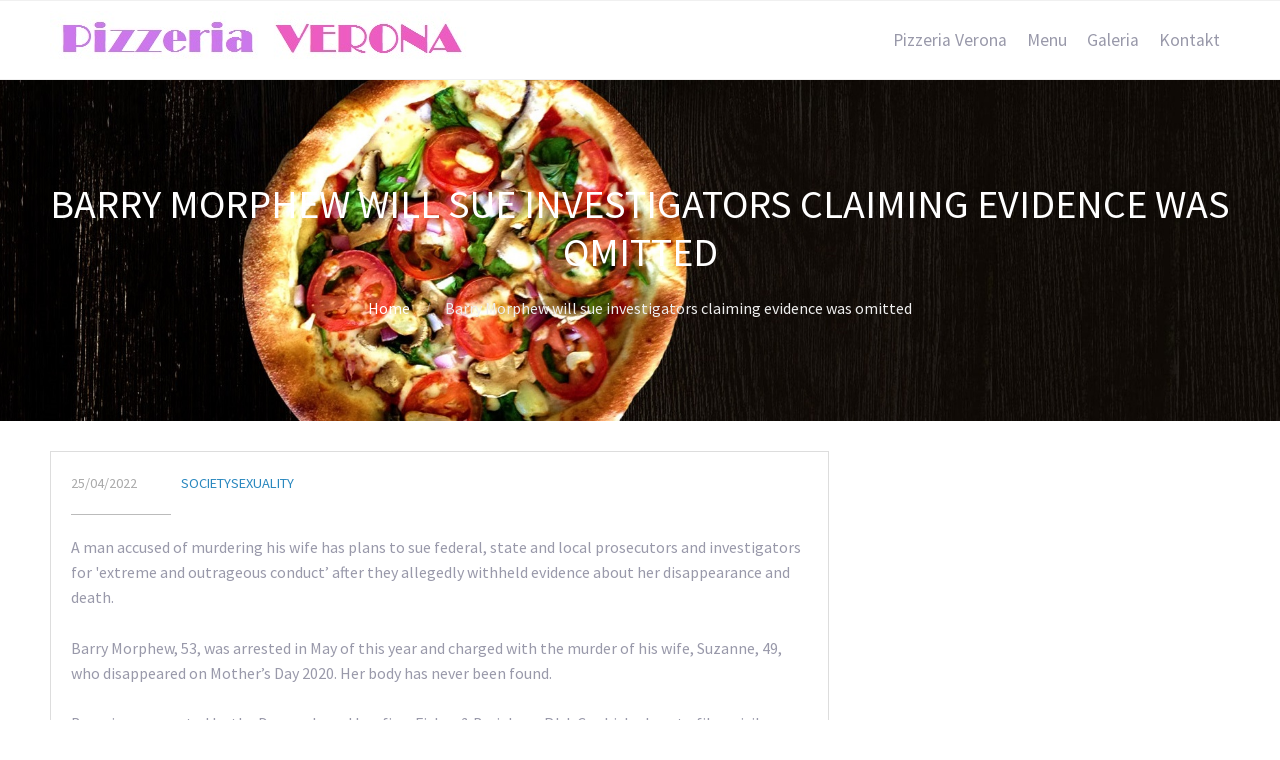

--- FILE ---
content_type: text/html; charset=UTF-8
request_url: https://verona-rumia.pl/2022/04/25/barry-morphew-will-sue-investigators-claiming-evidence-was-omitted-2/
body_size: 11363
content:
<!DOCTYPE html>
<html lang="pl-PL">
<head>
	<title>Barry Morphew will sue investigators claiming evidence was omitted &#8211; Pizzeria Verona Rumia</title>
<meta name='robots' content='max-image-preview:large' />
<link rel="alternate" type="application/rss+xml" title="Pizzeria Verona Rumia &raquo; Kanał z wpisami" href="https://verona-rumia.pl/feed/" />
<link rel="alternate" type="application/rss+xml" title="Pizzeria Verona Rumia &raquo; Kanał z komentarzami" href="https://verona-rumia.pl/comments/feed/" />
<link rel="alternate" type="application/rss+xml" title="Pizzeria Verona Rumia &raquo; Barry Morphew will sue investigators claiming evidence was omitted Kanał z komentarzami" href="https://verona-rumia.pl/2022/04/25/barry-morphew-will-sue-investigators-claiming-evidence-was-omitted-2/feed/" />
<script type="text/javascript">
/* <![CDATA[ */
window._wpemojiSettings = {"baseUrl":"https:\/\/s.w.org\/images\/core\/emoji\/14.0.0\/72x72\/","ext":".png","svgUrl":"https:\/\/s.w.org\/images\/core\/emoji\/14.0.0\/svg\/","svgExt":".svg","source":{"concatemoji":"https:\/\/verona-rumia.pl\/wp-includes\/js\/wp-emoji-release.min.js?ver=6e5c333b6682eda46b47beccbee60aea"}};
/*! This file is auto-generated */
!function(i,n){var o,s,e;function c(e){try{var t={supportTests:e,timestamp:(new Date).valueOf()};sessionStorage.setItem(o,JSON.stringify(t))}catch(e){}}function p(e,t,n){e.clearRect(0,0,e.canvas.width,e.canvas.height),e.fillText(t,0,0);var t=new Uint32Array(e.getImageData(0,0,e.canvas.width,e.canvas.height).data),r=(e.clearRect(0,0,e.canvas.width,e.canvas.height),e.fillText(n,0,0),new Uint32Array(e.getImageData(0,0,e.canvas.width,e.canvas.height).data));return t.every(function(e,t){return e===r[t]})}function u(e,t,n){switch(t){case"flag":return n(e,"\ud83c\udff3\ufe0f\u200d\u26a7\ufe0f","\ud83c\udff3\ufe0f\u200b\u26a7\ufe0f")?!1:!n(e,"\ud83c\uddfa\ud83c\uddf3","\ud83c\uddfa\u200b\ud83c\uddf3")&&!n(e,"\ud83c\udff4\udb40\udc67\udb40\udc62\udb40\udc65\udb40\udc6e\udb40\udc67\udb40\udc7f","\ud83c\udff4\u200b\udb40\udc67\u200b\udb40\udc62\u200b\udb40\udc65\u200b\udb40\udc6e\u200b\udb40\udc67\u200b\udb40\udc7f");case"emoji":return!n(e,"\ud83e\udef1\ud83c\udffb\u200d\ud83e\udef2\ud83c\udfff","\ud83e\udef1\ud83c\udffb\u200b\ud83e\udef2\ud83c\udfff")}return!1}function f(e,t,n){var r="undefined"!=typeof WorkerGlobalScope&&self instanceof WorkerGlobalScope?new OffscreenCanvas(300,150):i.createElement("canvas"),a=r.getContext("2d",{willReadFrequently:!0}),o=(a.textBaseline="top",a.font="600 32px Arial",{});return e.forEach(function(e){o[e]=t(a,e,n)}),o}function t(e){var t=i.createElement("script");t.src=e,t.defer=!0,i.head.appendChild(t)}"undefined"!=typeof Promise&&(o="wpEmojiSettingsSupports",s=["flag","emoji"],n.supports={everything:!0,everythingExceptFlag:!0},e=new Promise(function(e){i.addEventListener("DOMContentLoaded",e,{once:!0})}),new Promise(function(t){var n=function(){try{var e=JSON.parse(sessionStorage.getItem(o));if("object"==typeof e&&"number"==typeof e.timestamp&&(new Date).valueOf()<e.timestamp+604800&&"object"==typeof e.supportTests)return e.supportTests}catch(e){}return null}();if(!n){if("undefined"!=typeof Worker&&"undefined"!=typeof OffscreenCanvas&&"undefined"!=typeof URL&&URL.createObjectURL&&"undefined"!=typeof Blob)try{var e="postMessage("+f.toString()+"("+[JSON.stringify(s),u.toString(),p.toString()].join(",")+"));",r=new Blob([e],{type:"text/javascript"}),a=new Worker(URL.createObjectURL(r),{name:"wpTestEmojiSupports"});return void(a.onmessage=function(e){c(n=e.data),a.terminate(),t(n)})}catch(e){}c(n=f(s,u,p))}t(n)}).then(function(e){for(var t in e)n.supports[t]=e[t],n.supports.everything=n.supports.everything&&n.supports[t],"flag"!==t&&(n.supports.everythingExceptFlag=n.supports.everythingExceptFlag&&n.supports[t]);n.supports.everythingExceptFlag=n.supports.everythingExceptFlag&&!n.supports.flag,n.DOMReady=!1,n.readyCallback=function(){n.DOMReady=!0}}).then(function(){return e}).then(function(){var e;n.supports.everything||(n.readyCallback(),(e=n.source||{}).concatemoji?t(e.concatemoji):e.wpemoji&&e.twemoji&&(t(e.twemoji),t(e.wpemoji)))}))}((window,document),window._wpemojiSettings);
/* ]]> */
</script>
<style id='wp-emoji-styles-inline-css' type='text/css'>

	img.wp-smiley, img.emoji {
		display: inline !important;
		border: none !important;
		box-shadow: none !important;
		height: 1em !important;
		width: 1em !important;
		margin: 0 0.07em !important;
		vertical-align: -0.1em !important;
		background: none !important;
		padding: 0 !important;
	}
</style>
<link rel='stylesheet' id='wp-block-library-css' href='https://verona-rumia.pl/wp-includes/css/dist/block-library/style.min.css?ver=6e5c333b6682eda46b47beccbee60aea' type='text/css' media='all' />
<style id='classic-theme-styles-inline-css' type='text/css'>
/*! This file is auto-generated */
.wp-block-button__link{color:#fff;background-color:#32373c;border-radius:9999px;box-shadow:none;text-decoration:none;padding:calc(.667em + 2px) calc(1.333em + 2px);font-size:1.125em}.wp-block-file__button{background:#32373c;color:#fff;text-decoration:none}
</style>
<style id='global-styles-inline-css' type='text/css'>
body{--wp--preset--color--black: #000000;--wp--preset--color--cyan-bluish-gray: #abb8c3;--wp--preset--color--white: #ffffff;--wp--preset--color--pale-pink: #f78da7;--wp--preset--color--vivid-red: #cf2e2e;--wp--preset--color--luminous-vivid-orange: #ff6900;--wp--preset--color--luminous-vivid-amber: #fcb900;--wp--preset--color--light-green-cyan: #7bdcb5;--wp--preset--color--vivid-green-cyan: #00d084;--wp--preset--color--pale-cyan-blue: #8ed1fc;--wp--preset--color--vivid-cyan-blue: #0693e3;--wp--preset--color--vivid-purple: #9b51e0;--wp--preset--gradient--vivid-cyan-blue-to-vivid-purple: linear-gradient(135deg,rgba(6,147,227,1) 0%,rgb(155,81,224) 100%);--wp--preset--gradient--light-green-cyan-to-vivid-green-cyan: linear-gradient(135deg,rgb(122,220,180) 0%,rgb(0,208,130) 100%);--wp--preset--gradient--luminous-vivid-amber-to-luminous-vivid-orange: linear-gradient(135deg,rgba(252,185,0,1) 0%,rgba(255,105,0,1) 100%);--wp--preset--gradient--luminous-vivid-orange-to-vivid-red: linear-gradient(135deg,rgba(255,105,0,1) 0%,rgb(207,46,46) 100%);--wp--preset--gradient--very-light-gray-to-cyan-bluish-gray: linear-gradient(135deg,rgb(238,238,238) 0%,rgb(169,184,195) 100%);--wp--preset--gradient--cool-to-warm-spectrum: linear-gradient(135deg,rgb(74,234,220) 0%,rgb(151,120,209) 20%,rgb(207,42,186) 40%,rgb(238,44,130) 60%,rgb(251,105,98) 80%,rgb(254,248,76) 100%);--wp--preset--gradient--blush-light-purple: linear-gradient(135deg,rgb(255,206,236) 0%,rgb(152,150,240) 100%);--wp--preset--gradient--blush-bordeaux: linear-gradient(135deg,rgb(254,205,165) 0%,rgb(254,45,45) 50%,rgb(107,0,62) 100%);--wp--preset--gradient--luminous-dusk: linear-gradient(135deg,rgb(255,203,112) 0%,rgb(199,81,192) 50%,rgb(65,88,208) 100%);--wp--preset--gradient--pale-ocean: linear-gradient(135deg,rgb(255,245,203) 0%,rgb(182,227,212) 50%,rgb(51,167,181) 100%);--wp--preset--gradient--electric-grass: linear-gradient(135deg,rgb(202,248,128) 0%,rgb(113,206,126) 100%);--wp--preset--gradient--midnight: linear-gradient(135deg,rgb(2,3,129) 0%,rgb(40,116,252) 100%);--wp--preset--font-size--small: 13px;--wp--preset--font-size--medium: 20px;--wp--preset--font-size--large: 36px;--wp--preset--font-size--x-large: 42px;--wp--preset--spacing--20: 0.44rem;--wp--preset--spacing--30: 0.67rem;--wp--preset--spacing--40: 1rem;--wp--preset--spacing--50: 1.5rem;--wp--preset--spacing--60: 2.25rem;--wp--preset--spacing--70: 3.38rem;--wp--preset--spacing--80: 5.06rem;--wp--preset--shadow--natural: 6px 6px 9px rgba(0, 0, 0, 0.2);--wp--preset--shadow--deep: 12px 12px 50px rgba(0, 0, 0, 0.4);--wp--preset--shadow--sharp: 6px 6px 0px rgba(0, 0, 0, 0.2);--wp--preset--shadow--outlined: 6px 6px 0px -3px rgba(255, 255, 255, 1), 6px 6px rgba(0, 0, 0, 1);--wp--preset--shadow--crisp: 6px 6px 0px rgba(0, 0, 0, 1);}:where(.is-layout-flex){gap: 0.5em;}:where(.is-layout-grid){gap: 0.5em;}body .is-layout-flow > .alignleft{float: left;margin-inline-start: 0;margin-inline-end: 2em;}body .is-layout-flow > .alignright{float: right;margin-inline-start: 2em;margin-inline-end: 0;}body .is-layout-flow > .aligncenter{margin-left: auto !important;margin-right: auto !important;}body .is-layout-constrained > .alignleft{float: left;margin-inline-start: 0;margin-inline-end: 2em;}body .is-layout-constrained > .alignright{float: right;margin-inline-start: 2em;margin-inline-end: 0;}body .is-layout-constrained > .aligncenter{margin-left: auto !important;margin-right: auto !important;}body .is-layout-constrained > :where(:not(.alignleft):not(.alignright):not(.alignfull)){max-width: var(--wp--style--global--content-size);margin-left: auto !important;margin-right: auto !important;}body .is-layout-constrained > .alignwide{max-width: var(--wp--style--global--wide-size);}body .is-layout-flex{display: flex;}body .is-layout-flex{flex-wrap: wrap;align-items: center;}body .is-layout-flex > *{margin: 0;}body .is-layout-grid{display: grid;}body .is-layout-grid > *{margin: 0;}:where(.wp-block-columns.is-layout-flex){gap: 2em;}:where(.wp-block-columns.is-layout-grid){gap: 2em;}:where(.wp-block-post-template.is-layout-flex){gap: 1.25em;}:where(.wp-block-post-template.is-layout-grid){gap: 1.25em;}.has-black-color{color: var(--wp--preset--color--black) !important;}.has-cyan-bluish-gray-color{color: var(--wp--preset--color--cyan-bluish-gray) !important;}.has-white-color{color: var(--wp--preset--color--white) !important;}.has-pale-pink-color{color: var(--wp--preset--color--pale-pink) !important;}.has-vivid-red-color{color: var(--wp--preset--color--vivid-red) !important;}.has-luminous-vivid-orange-color{color: var(--wp--preset--color--luminous-vivid-orange) !important;}.has-luminous-vivid-amber-color{color: var(--wp--preset--color--luminous-vivid-amber) !important;}.has-light-green-cyan-color{color: var(--wp--preset--color--light-green-cyan) !important;}.has-vivid-green-cyan-color{color: var(--wp--preset--color--vivid-green-cyan) !important;}.has-pale-cyan-blue-color{color: var(--wp--preset--color--pale-cyan-blue) !important;}.has-vivid-cyan-blue-color{color: var(--wp--preset--color--vivid-cyan-blue) !important;}.has-vivid-purple-color{color: var(--wp--preset--color--vivid-purple) !important;}.has-black-background-color{background-color: var(--wp--preset--color--black) !important;}.has-cyan-bluish-gray-background-color{background-color: var(--wp--preset--color--cyan-bluish-gray) !important;}.has-white-background-color{background-color: var(--wp--preset--color--white) !important;}.has-pale-pink-background-color{background-color: var(--wp--preset--color--pale-pink) !important;}.has-vivid-red-background-color{background-color: var(--wp--preset--color--vivid-red) !important;}.has-luminous-vivid-orange-background-color{background-color: var(--wp--preset--color--luminous-vivid-orange) !important;}.has-luminous-vivid-amber-background-color{background-color: var(--wp--preset--color--luminous-vivid-amber) !important;}.has-light-green-cyan-background-color{background-color: var(--wp--preset--color--light-green-cyan) !important;}.has-vivid-green-cyan-background-color{background-color: var(--wp--preset--color--vivid-green-cyan) !important;}.has-pale-cyan-blue-background-color{background-color: var(--wp--preset--color--pale-cyan-blue) !important;}.has-vivid-cyan-blue-background-color{background-color: var(--wp--preset--color--vivid-cyan-blue) !important;}.has-vivid-purple-background-color{background-color: var(--wp--preset--color--vivid-purple) !important;}.has-black-border-color{border-color: var(--wp--preset--color--black) !important;}.has-cyan-bluish-gray-border-color{border-color: var(--wp--preset--color--cyan-bluish-gray) !important;}.has-white-border-color{border-color: var(--wp--preset--color--white) !important;}.has-pale-pink-border-color{border-color: var(--wp--preset--color--pale-pink) !important;}.has-vivid-red-border-color{border-color: var(--wp--preset--color--vivid-red) !important;}.has-luminous-vivid-orange-border-color{border-color: var(--wp--preset--color--luminous-vivid-orange) !important;}.has-luminous-vivid-amber-border-color{border-color: var(--wp--preset--color--luminous-vivid-amber) !important;}.has-light-green-cyan-border-color{border-color: var(--wp--preset--color--light-green-cyan) !important;}.has-vivid-green-cyan-border-color{border-color: var(--wp--preset--color--vivid-green-cyan) !important;}.has-pale-cyan-blue-border-color{border-color: var(--wp--preset--color--pale-cyan-blue) !important;}.has-vivid-cyan-blue-border-color{border-color: var(--wp--preset--color--vivid-cyan-blue) !important;}.has-vivid-purple-border-color{border-color: var(--wp--preset--color--vivid-purple) !important;}.has-vivid-cyan-blue-to-vivid-purple-gradient-background{background: var(--wp--preset--gradient--vivid-cyan-blue-to-vivid-purple) !important;}.has-light-green-cyan-to-vivid-green-cyan-gradient-background{background: var(--wp--preset--gradient--light-green-cyan-to-vivid-green-cyan) !important;}.has-luminous-vivid-amber-to-luminous-vivid-orange-gradient-background{background: var(--wp--preset--gradient--luminous-vivid-amber-to-luminous-vivid-orange) !important;}.has-luminous-vivid-orange-to-vivid-red-gradient-background{background: var(--wp--preset--gradient--luminous-vivid-orange-to-vivid-red) !important;}.has-very-light-gray-to-cyan-bluish-gray-gradient-background{background: var(--wp--preset--gradient--very-light-gray-to-cyan-bluish-gray) !important;}.has-cool-to-warm-spectrum-gradient-background{background: var(--wp--preset--gradient--cool-to-warm-spectrum) !important;}.has-blush-light-purple-gradient-background{background: var(--wp--preset--gradient--blush-light-purple) !important;}.has-blush-bordeaux-gradient-background{background: var(--wp--preset--gradient--blush-bordeaux) !important;}.has-luminous-dusk-gradient-background{background: var(--wp--preset--gradient--luminous-dusk) !important;}.has-pale-ocean-gradient-background{background: var(--wp--preset--gradient--pale-ocean) !important;}.has-electric-grass-gradient-background{background: var(--wp--preset--gradient--electric-grass) !important;}.has-midnight-gradient-background{background: var(--wp--preset--gradient--midnight) !important;}.has-small-font-size{font-size: var(--wp--preset--font-size--small) !important;}.has-medium-font-size{font-size: var(--wp--preset--font-size--medium) !important;}.has-large-font-size{font-size: var(--wp--preset--font-size--large) !important;}.has-x-large-font-size{font-size: var(--wp--preset--font-size--x-large) !important;}
.wp-block-navigation a:where(:not(.wp-element-button)){color: inherit;}
:where(.wp-block-post-template.is-layout-flex){gap: 1.25em;}:where(.wp-block-post-template.is-layout-grid){gap: 1.25em;}
:where(.wp-block-columns.is-layout-flex){gap: 2em;}:where(.wp-block-columns.is-layout-grid){gap: 2em;}
.wp-block-pullquote{font-size: 1.5em;line-height: 1.6;}
</style>
<link rel='stylesheet' id='fontawesome-css' href='https://verona-rumia.pl/wp-content/plugins/cpo-companion/assets/css/fontawesome.css?ver=6e5c333b6682eda46b47beccbee60aea' type='text/css' media='all' />
<link rel='stylesheet' id='cpo-companion-style-css' href='https://verona-rumia.pl/wp-content/plugins/cpo-companion/assets/css/style.css?ver=6e5c333b6682eda46b47beccbee60aea' type='text/css' media='all' />
<link rel='stylesheet' id='kiwi-icomoon-css' href='https://verona-rumia.pl/wp-content/plugins/kiwi-social-share/assets/vendors/icomoon/style.css?ver=2.1.7' type='text/css' media='all' />
<link rel='stylesheet' id='cmplz-general-css' href='https://verona-rumia.pl/wp-content/plugins/complianz-gdpr/assets/css/cookieblocker.min.css?ver=1710273215' type='text/css' media='all' />
<link rel='stylesheet' id='cpotheme-base-css' href='https://verona-rumia.pl/wp-content/themes/allegiant/core/css/base.css?ver=6e5c333b6682eda46b47beccbee60aea' type='text/css' media='all' />
<link rel='stylesheet' id='cpotheme-main-css' href='https://verona-rumia.pl/wp-content/themes/allegiant/style.css?ver=6e5c333b6682eda46b47beccbee60aea' type='text/css' media='all' />
<link rel='stylesheet' id='tablepress-default-css' href='https://verona-rumia.pl/wp-content/plugins/tablepress/css/build/default.css?ver=2.2.5' type='text/css' media='all' />
<link rel='stylesheet' id='call-now-button-modern-style-css' href='https://verona-rumia.pl/wp-content/plugins/call-now-button/resources/style/modern.css?ver=1.4.3' type='text/css' media='all' />
<script type="text/javascript" src="https://verona-rumia.pl/wp-content/themes/allegiant/core/scripts/html5-min.js?ver=6e5c333b6682eda46b47beccbee60aea" id="cpotheme_html5-js"></script>
<script type="text/javascript" src="https://verona-rumia.pl/wp-includes/js/jquery/jquery.min.js?ver=3.7.1" id="jquery-core-js"></script>
<script type="text/javascript" src="https://verona-rumia.pl/wp-includes/js/jquery/jquery-migrate.min.js?ver=3.4.1" id="jquery-migrate-js"></script>
<link rel="https://api.w.org/" href="https://verona-rumia.pl/wp-json/" /><link rel="alternate" type="application/json" href="https://verona-rumia.pl/wp-json/wp/v2/posts/4052" /><link rel="EditURI" type="application/rsd+xml" title="RSD" href="https://verona-rumia.pl/xmlrpc.php?rsd" />
<link rel="canonical" href="https://verona-rumia.pl/2022/04/25/barry-morphew-will-sue-investigators-claiming-evidence-was-omitted-2/" />
<link rel="alternate" type="application/json+oembed" href="https://verona-rumia.pl/wp-json/oembed/1.0/embed?url=https%3A%2F%2Fverona-rumia.pl%2F2022%2F04%2F25%2Fbarry-morphew-will-sue-investigators-claiming-evidence-was-omitted-2%2F" />
<link rel="alternate" type="text/xml+oembed" href="https://verona-rumia.pl/wp-json/oembed/1.0/embed?url=https%3A%2F%2Fverona-rumia.pl%2F2022%2F04%2F25%2Fbarry-morphew-will-sue-investigators-claiming-evidence-was-omitted-2%2F&#038;format=xml" />
<style type="text/css">.rsvpArea, .rsvpParagraph, #rsvpPlugin {display:none;} </style><meta name="viewport" content="width=device-width, initial-scale=1.0, maximum-scale=1.0, user-scalable=0"/>
<link rel="pingback" href="https://verona-rumia.pl/xmlrpc.php"/>
<meta charset="UTF-8"/>
<style type="text/css" id="custom-background-css">
body.custom-background { background-image: url("https://verona-rumia.pl/wp-content/uploads/2018/07/pizza_19.jpg"); background-position: center top; background-size: cover; background-repeat: no-repeat; background-attachment: fixed; }
</style>
			<style type="text/css" id="wp-custom-css">
			h2 {
    color: white;
	   font-size: 3.0em;
}
.footer-content {
    display: none;
}		</style>
		</head>

<body data-rsssl=1 class="post-template-default single single-post postid-4052 single-format-standard custom-background  sidebar-right">
		<div class="outer" id="top">
				<div class="wrapper">
			<div id="topbar" class="topbar">
				<div class="container">
										<div class="clear"></div>
				</div>
			</div>
			<header id="header" class="header">
				<div class="container">
					<div id="logo" class="logo"><a class="site-logo" href="https://verona-rumia.pl"><img src="https://verona-rumia.pl/wp-content/uploads/2018/07/pizzeria-verona-rumia-logo.jpg" alt="Pizzeria Verona Rumia"/></a><span class="title site-title hidden"><a href="https://verona-rumia.pl">Pizzeria Verona Rumia</a></span></div><button id="menu-mobile-open" class=" menu-mobile-open menu-mobile-toggle"></button><ul id="menu-main" class="menu-main"><li id="menu-item-3670" class="menu-item menu-item-type-post_type menu-item-object-page menu-item-home menu-item-3670"><a href="https://verona-rumia.pl/">Pizzeria Verona</a></li>
<li id="menu-item-3669" class="menu-item menu-item-type-post_type menu-item-object-page menu-item-3669"><a href="https://verona-rumia.pl/menu/">Menu</a></li>
<li id="menu-item-3697" class="menu-item menu-item-type-post_type menu-item-object-page menu-item-3697"><a href="https://verona-rumia.pl/galeria/">Galeria</a></li>
<li id="menu-item-3698" class="menu-item menu-item-type-post_type menu-item-object-page menu-item-3698"><a href="https://verona-rumia.pl/kontakt/">Kontakt</a></li>
</ul>					<div class='clear'></div>
				</div>
			</header>
			<button id="menu-mobile-close" class="menu-mobile-close menu-mobile-toggle"></button><ul id="menu-mobile" class="menu-mobile"><li id="menu-item-3670" class="menu-item menu-item-type-post_type menu-item-object-page menu-item-home"><a href="https://verona-rumia.pl/"><span class="menu-link"><span class="menu-title">Pizzeria Verona</span></span></a></li>
<li id="menu-item-3669" class="menu-item menu-item-type-post_type menu-item-object-page"><a href="https://verona-rumia.pl/menu/"><span class="menu-link"><span class="menu-title">Menu</span></span></a></li>
<li id="menu-item-3697" class="menu-item menu-item-type-post_type menu-item-object-page"><a href="https://verona-rumia.pl/galeria/"><span class="menu-link"><span class="menu-title">Galeria</span></span></a></li>
<li id="menu-item-3698" class="menu-item menu-item-type-post_type menu-item-object-page"><a href="https://verona-rumia.pl/kontakt/"><span class="menu-link"><span class="menu-title">Kontakt</span></span></a></li>
</ul>			<div class="clear"></div>



<section id="pagetitle" class="pagetitle dark" style="background-image:url(https://verona-rumia.pl/wp-content/uploads/2018/07/nagłówek1.jpg);">
	<div class="container">
		<h1 class="pagetitle-title heading">Barry Morphew will sue investigators claiming evidence was omitted</h1><div id="breadcrumb" class="breadcrumb"><a class="breadcrumb-link" href="https://verona-rumia.pl">Home</a><span class='breadcrumb-separator'></span><span class='breadcrumb-title'>Barry Morphew will sue investigators claiming evidence was omitted</span>
</div>	</div>
</section>


<div id="main" class="main">
	<div class="container">
		<section id="content" class="content">
													<article class="post-4052 post type-post status-publish format-standard hentry category-societysexuality" id="post-4052"> 
	<div class="post-image">
				
	</div>	
	<div class="post-body">
				<div class="post-byline">
			<div class="post-date">25/04/2022</div>			<div class="post-author"><a href="https://verona-rumia.pl/author/" title="View all posts by "></a></div>			<div class="post-category"><a href="https://verona-rumia.pl/category/societysexuality/" rel="category tag">SocietySexuality</a></div>					</div>
		<div class="post-content">
			<p class="mol-para-with-font">A  man accused of murdering his wife has plans to sue federal, state and local prosecutors and investigators for 'extreme and outrageous conduct&#8217; after they allegedly withheld evidence about her disappearance and death. </p>
<p class="mol-para-with-font">Barry Morphew, 53, was arrested in May of this year and charged with the murder of his wife, Suzanne, 49, who disappeared on Mother&#8217;s Day 2020. Her body has never been found.</p>
<p class="mol-para-with-font">Barry is represented by the Denver-based law firm Fisher &#038; Byrialsen, P.L.L.C, which plans to file a civil case against 26 individuals associated with the Chaffee Police Department, 11th Judicial District Attorney&#8217;s Office, the Colorado Bureau of Investigations and the , according to documents  acquired from the law firm.</p>
<p class="mol-para-with-font">The lawyers claim that investigators intentionally omitted evidence of DNA belonging to an alleged sex offender found in Suzanne Morphew&#8217;s bike, helmet, car and bedsheets.</p>
<p class="mol-para-with-font">They also claim evidence was left out about the dart rifle Barry allegedly used to incapacitate his wife &#8211; it was actually inoperable at the time of the murder, lawyers say.</p>
<div class="artSplitter mol-img-group" style="style">
<div class="mol-img">
<div class="image-wrap">  </div>
<p> <noscript> <img id="i-74f95a55dec848f6" website height="634" width="634" alt="Barry and Suzanne Morphew are pictured together. Barry is accused of murdering Suzanne who vanished Mother's Day 2020" class="blkBorder img-share" /> </noscript> </div>
<p class="imageCaption">Barry and Suzanne Morphew are pictured together. Barry is accused of murdering Suzanne who vanished Mother&#8217;s Day 2020</p>
</div>
<div class="artSplitter mol-img-group" style="style">
<div class="mol-img">
<div class="image-wrap">  </div>
<p> <noscript> <img id="i-684d3a8e080de973" website height="476" width="634" alt="Barry's defense filed a lawsuit against 26 individuals in the investigation and prosecution of the case, alleging they intentionally with held evidence found at the crime scene" class="blkBorder img-share" /> </noscript> </div>
<p class="imageCaption">Barry&#8217;s defense filed a lawsuit against 26 individuals in the investigation and prosecution of the case, alleging they intentionally with held evidence found at the crime scene</p>
</div>
<div class="artSplitter mol-img-group" style="style">
<div class="mol-img">
<div class="image-wrap">  </div>
<p> <noscript> <img id="i-e729a23c9f2a4f60" website height="476" width="634" alt="The lawsuit claims investigators and prosecutors withheld evidence of DNA from an alleged sex offender found in Suzanne's property. Pictured, FBI and CBI officials at the scene in 2020" class="blkBorder img-share" /> </noscript> </div>
<p class="imageCaption">The lawsuit claims investigators and prosecutors withheld evidence of DNA from an alleged sex offender found in Suzanne&#8217;s property. Pictured, FBI and CBI officials at the scene in 2020 </p>
</div>
<p class="mol-para-with-font">In a 131-page letter about the upcoming suit, Barry&#8217;s attorney&#8217;s allege that DNA evidence found in Suzanne&#8217;s car and house matches 'the same profile as a single or multiple individuals across the country involved in sexual assault cases.&#8217;</p>
<p class="mol-para-with-font">According to the law firm, the Chafee County Deputy District Attorney Jeff Lindsey tracked the evidence to a man in Phoenix, Arizona, but officials failed to follow up after the man refused to cooperate and lawyered up. </p>
<p class="mol-para-with-font">The DNA evidence was not brought up during a preliminary hearing on the case and omitted from the affidavit for Barry arrest, the lawyers claimed. </p>
<p class="mol-para-with-font">The lawyers also called into question certain details left out from the tranquilizer rifle found at the scene. </p>
<div class="artSplitter mol-img-group" style="style">
<div class="mol-img">
<div class="image-wrap">  </div>
<p> <noscript> <img id="i-431c057e6f9f102" website height="845" width="634" alt="Barry has been staying at a luxury Airbnb in nearby Maysville three weeks after posting $500,000 cash bond ahead of his murder trial" class="blkBorder img-share" /> </noscript> </div>
<p class="imageCaption">Barry has been staying at a luxury Airbnb in nearby Maysville three weeks after posting $500,000 cash bond ahead of his murder trial</p>
</div>
<div class="artSplitter mol-img-group" style="style">
<div class="mol-img">
<div class="image-wrap">  </div>
<p> <noscript> <img id="i-55ec6b5579b847a5" website height="358" width="634" alt="The Morphew family home is seen above. Morphew sold the home to new owners in March" class="blkBorder img-share" /> </noscript> </div>
<p class="imageCaption">The Morphew family home is seen above. Morphew sold the home to new owners in March</p>
</div>
<div class="artSplitter mol-img-group" style="style">
<div class="mol-img">
<div class="image-wrap">  </div>
<p> <noscript> <img id="i-24fc1c439749fa4d" website height="634" width="634" alt="Suzanne Morphew went missing in May 2020, and Barry had pleaded for her to come back home through video messages. He thought she could have been attacked by a mountain lion" class="blkBorder img-share" /> </noscript> </div>
<p class="imageCaption">Suzanne Morphew went missing in May 2020, and Barry had pleaded for her to come back home through video messages. He thought she could have been attacked by a mountain lion</p>
</div>
<div>
<div data-track-module="am-related_carousel^related_carousel" data-track-selector=".rotator-panels a:not([class*=external])" data-dm-rotator-rotate="false" data-track-pos="static" data-preferred-shared-network-enabled="" data-dm-rotator-auto-init="" id="p-28" class="related-carousel with-fb-or-tw news half" data-dm-rotator-active-class="active" data-dm-rotator-page-count="1.0" data-dm-social-article-auto-init="" data-dm-rotator-page-size="1">
<div class="rotator bdrcc">
<div class="rotator-title">
<h2>RELATED ARTICLES</h2>
<ul class="rotator-pages link-xocc">
<li class="rotator-prev"></li>
<li></li>
<li class="rotator-next"></li>
</ul></div>
<ul class="rotator-panels link-bogr1 linkro-ccox">
<li>   </li>
</ul></div>
<p><b>                </p>
<div class="fb"></b></p>
<p><h2>Share this article</h2>
</p>
<p><div class="share"><span class="wai">Share</span></div>
</p>
</div>
</div></div>
<p class="mol-para-with-font">Investigators had said that while Suzanne was messaging Jeff Libler, a man whom she had an affair with for two years, Barry allegedly shot Suzanne with a tranquilizer gun to knock her out. </p>
<p class="mol-para-with-font">Prosecutors claimed that the animal tranquilizer killed Suzanne and that Barry had covered his tracks by disposing of her body &#8211; possibly in the remote Garfield Mine. </p>
<p class="mol-para-with-font">Barry&#8217;s defense claims that when investigators found the dart rifle, it was inoperable and had not been used in a long time. </p>
<p class="mol-para-with-font">They ultimately allege that this key information was purposely omitted from the arrest affidavit. </p>
<p class="mol-para-with-font">Prosecutors and investigators have yet to respond to the lawsuit and its allegations. </p>
<p class="mol-para-with-font">Barry was arrested in May 2021 and later released in September on a $500,000 bond. </p>
<p class="mol-para-with-font">He has been staying at a $2,000 luxury Airbnb with the company of his girlfriend, Shoshona Darke, 51, as he awaits trial. </p>
<div class="moduleFull mol-video">
<div>
<div itemprop="video" itemscope="itemscope" website content="Barry Morphew's daughters escort him from jail after $500k cash bail" itemprop="name" /><meta content="PT00M53S" itemprop="duration" /><meta website itemprop="thumbnailUrl" /><meta website itemprop="contentURL" /><meta content="2021-09-20T23:54:33+0100" itemprop="uploadDate" /><meta content="576" itemprop="height" /><meta content="1024" itemprop="width" /><meta content="Barry Morphew was escorted from a Colorado jail by his daughters on a $500,000 bail to await a murder trial over his missing wife Suzanne Morphew." itemprop="description" /></p>
<div class="item">
<div class="vjs-video-container vjs-fixed vjs-span-two-col news" id="v-8675917161727214379"> <video controls="" class="video-js vjs-default-skin" website Morphew's daughters escort him from jail after $500k cash website Morphew was escorted from a Colorado jail by his daughters on a $500,000 bail to await a murder trial over his missing wife Suzanne Morphew.website preload="none"><source website type="video/mp4"></source></video> </div>
</p></div>
</p></div>
</div>
</div>
<div class="artSplitter mol-img-group" style="style">
<div class="mol-img">
<div class="image-wrap">  </div>
<p> <noscript> <img id="i-e0315870ee85213f" website height="381" width="634" alt="Prosecutors are demanding Morphew relocate to his girlfriend's home in Salida that he allegedly pays for. The two-bedroom property is also closer to the Chaffee County Courthouse, where Morphew is due to go on trial in May, and allows for easier GPS tracking according to the prosecution motion" class="blkBorder img-share" /> </noscript> </div>
<p class="imageCaption">Prosecutors are demanding Morphew relocate to his girlfriend&#8217;s home in Salida that he allegedly pays for. The two-bedroom property is also closer to the Chaffee County Courthouse, where Morphew is due to go on trial in May, and allows for easier GPS tracking according to the prosecution motion</p>
</div>
<p class="mol-para-with-font">Prosecutors have complained that the Airbnb is much too close to the location of the alleged murder and that of witness and neighbor Jean Ritter, who Barry is banned from contacting. </p>
<p class="mol-para-with-font">It was Ritter, 73, who reported Suzanne, 49, missing on May 10, 2020 after being contacted by her <a href="https://www.savethestudent.org/?s=daughters">daughters</a> Mallory, 21, and Macy, 18, when they were unable to get hold of her to wish her a happy Mother&#8217;s Day. </p>
<p class="mol-para-with-font">Ritter also told cops she had shared a coffee with Suzanne on May 6 &#8211; three days before she was last seen alive &#8211; and that the mom-of-two had seemed cheerful.</p>
<p class="mol-para-with-font">After Suzanne vanished, Barry initially claimed his wife could have been taken by a mountain lion and issued a tearful <a href="https://sexteenmovs.net/hu/husband-in-jeans-with-tampon/">video</a> pleading for her to come home.</p>
<p class="mol-para-with-font">But in May, he was arrested and charged with her first degree murder and was told he would face trial following a four-day preliminary hearing.</p>
<p class="mol-para-with-font">During the hearing, it emerged that Suzanne had been having a two-year affair with married dad-of-six Libler while Barry had been caught visiting porn site Celebrity Jihad and notorious dating website Ashley Madison.</p>
<p class="mol-para-with-font">Prosecutors said the landscaper had murdered his wife using animal tranquilizer.</p>
<p class="mol-para-with-font">They also pointed to Morphew&#8217;s phone being placed in airplane mode repeatedly over the weekend of May 9 and 10 and cited data from his truck which showed he had repeatedly opened and closed the doors in the early hours of May 10.</p>
<p class="mol-para-with-font">The prosecution also noted that he had left a Holiday Inn hotel room in Broomfield, Colorado, reeking of chlorine &#8211; a development first reported by DailyMail.com in September 2020.</p>
</div>
<p><!-- ad: website --></p>
<p><u><i>            </p>
<div id="external-source-links" class="item"</i></u></p>
<p>data-track-module=&#8221;am-external-links^external-links&#8221;></p>
<p><span>Read more:</span></p>
<ul>
<li></li>
</ul>
</div>
<p><script type="text/javascript"></p>
<p>DM.later('bundle', function()</p>
<p><b>        DM.has('external-source-links', 'externalLinkTracker');</b></p>
<p>);</p>
<p></script></p>
		</div>
		<div class="post-comments"><a href="https://verona-rumia.pl/2022/04/25/barry-morphew-will-sue-investigators-claiming-evidence-was-omitted-2/#comments">0</a></div>		<div class="post-tags"></div>				<div class="clear"></div>
	</div>
</article>
			<div class="cpo-navigation">
				<div class="cpo-previous-link">
					<a href="https://verona-rumia.pl/2022/04/25/why-nsfw-porn-clips-are-popping-up-on-regular-sites-today-4/" rel="prev">&laquo; Why NSFW porn clips are popping up on regular sites today</a> 
				</div>
				<div class="cpo-next-link">
					<a href="https://verona-rumia.pl/2022/04/25/the-former-girlfriend-of-christian-brueckner-the-prime-suspect-in-the-disappearance-of/" rel="next">The former girlfriend of Christian Brueckner, the prime suspect in the disappearance of &raquo;</a>				</div>
			</div>
						<div id="comments" class="comments">
	
	
</div>

	<div id="respond" class="comment-respond">
		<h3 id="reply-title" class="comment-reply-title">Dodaj komentarz <small><a rel="nofollow" id="cancel-comment-reply-link" href="/2022/04/25/barry-morphew-will-sue-investigators-claiming-evidence-was-omitted-2/#respond" style="display:none;">Anuluj pisanie odpowiedzi</a></small></h3><form action="https://verona-rumia.pl/wp-comments-post.php" method="post" id="commentform" class="comment-form"><p class="comment-notes"><span id="email-notes">Twój adres e-mail nie zostanie opublikowany.</span> <span class="required-field-message">Wymagane pola są oznaczone <span class="required">*</span></span></p><p class="comment-form-comment"><label for="comment">Komentarz <span class="required">*</span></label> <textarea id="comment" name="comment" cols="45" rows="8" maxlength="65525" required="required"></textarea></p><p class="comment-form-author"><label for="author">Nazwa <span class="required">*</span></label> <input id="author" name="author" type="text" value="" size="30" maxlength="245" autocomplete="name" required="required" /></p>
<p class="comment-form-email"><label for="email">E-mail <span class="required">*</span></label> <input id="email" name="email" type="text" value="" size="30" maxlength="100" aria-describedby="email-notes" autocomplete="email" required="required" /></p>
<p class="comment-form-url"><label for="url">Witryna internetowa</label> <input id="url" name="url" type="text" value="" size="30" maxlength="200" autocomplete="url" /></p>
<p class="comment-form-cookies-consent"><input id="wp-comment-cookies-consent" name="wp-comment-cookies-consent" type="checkbox" value="yes" /> <label for="wp-comment-cookies-consent">Zapisz moje dane, adres e-mail i witrynę w przeglądarce aby wypełnić dane podczas pisania kolejnych komentarzy.</label></p>
<p class="form-submit"><input name="submit" type="submit" id="submit" class="submit" value="Opublikuj komentarz" /> <input type='hidden' name='comment_post_ID' value='4052' id='comment_post_ID' />
<input type='hidden' name='comment_parent' id='comment_parent' value='0' />
</p></form>	</div><!-- #respond -->
	
								</section>
		
<aside id="sidebar" class="sidebar sidebar-primary">
	</aside>

		<div class="clear"></div>
	</div>
</div>


			<section id="subfooter" class="subfooter secondary-color-bg dark">
	<div class="container">
		<div class="column col3"><div id="text-1" class="widget widget_text">			<div class="textwidget"><p><strong>Pizzeria Verona Rumia</strong><br />
ul. Piłsudskiego 50A<br />
84-230 Rumia</p>
</div>
		</div></div><div class="column col3"><div id="text-3" class="widget widget_text">			<div class="textwidget"><p><strong>Dostawa na telefon<br />
</strong>tel.: 58 679 35 92<br />
kom.: 503 71 70 73</p>
</div>
		</div></div><div class="column col3 col-last"><div id="text-4" class="widget widget_text">			<div class="textwidget"><p><strong>Godziny otwarcia:</strong><br />
7 dni w tygodniu<br />
Godz.: 12.00-21.00</p>
</div>
		</div></div><div class="clear"></div>	</div>
</section>

						<footer id="footer" class="footer secondary-color-bg dark">
				<div class="container">
					<div class="footer-content">&copy; Pizzeria Verona Rumia 2026. <a href="//www.cpothemes.com/theme/allegiant">Allegiant</a> theme by CPOThemes.</div>				</div>
			</footer>
			
			<div class="clear"></div>
		</div><!-- wrapper -->
			</div><!-- outer -->
	<!-- Call Now Button 1.4.3 (https://callnowbutton.com) [renderer:modern]-->
<a aria-label="Call Now Button" href="tel:+48586793592" id="callnowbutton" class="call-now-button  cnb-zoom-100  cnb-zindex-10  cnb-single cnb-right cnb-displaymode cnb-displaymode-mobile-only" style="background-image:url([data-uri]); background-color:#00bb00;"><span>Call Now Button</span></a><link rel='stylesheet' id='cpotheme-font-source-sans-pro-css' href='//fonts.googleapis.com/css?family=Source+Sans+Pro&#038;ver=6.4.3' type='text/css' media='all' />
<script type="text/javascript" src="https://verona-rumia.pl/wp-includes/js/comment-reply.min.js?ver=6e5c333b6682eda46b47beccbee60aea" id="comment-reply-js" async="async" data-wp-strategy="async"></script>
<script type="text/javascript" src="https://verona-rumia.pl/wp-content/themes/allegiant/core/scripts/core.js?ver=6e5c333b6682eda46b47beccbee60aea" id="cpotheme_core-js"></script>
<script type="text/javascript" src="https://verona-rumia.pl/wp-content/themes/allegiant/core/scripts/jquery.CPOscroll.js?ver=6e5c333b6682eda46b47beccbee60aea" id="cpotheme_scroll-js"></script>
<script type="text/javascript" id="kaliforms-submission-frontend-js-extra">
/* <![CDATA[ */
var KaliFormsObject = {"ajaxurl":"https:\/\/verona-rumia.pl\/wp-admin\/admin-ajax.php","ajax_nonce":"2079c8f817"};
/* ]]> */
</script>
<script type="text/javascript" src="https://verona-rumia.pl/wp-content/plugins/kali-forms/public/assets/submissions/frontend/js/kaliforms-submissions.js?ver=2.3.45" id="kaliforms-submission-frontend-js"></script>
			<script data-category="functional">
											</script>
			</body>
</html>
